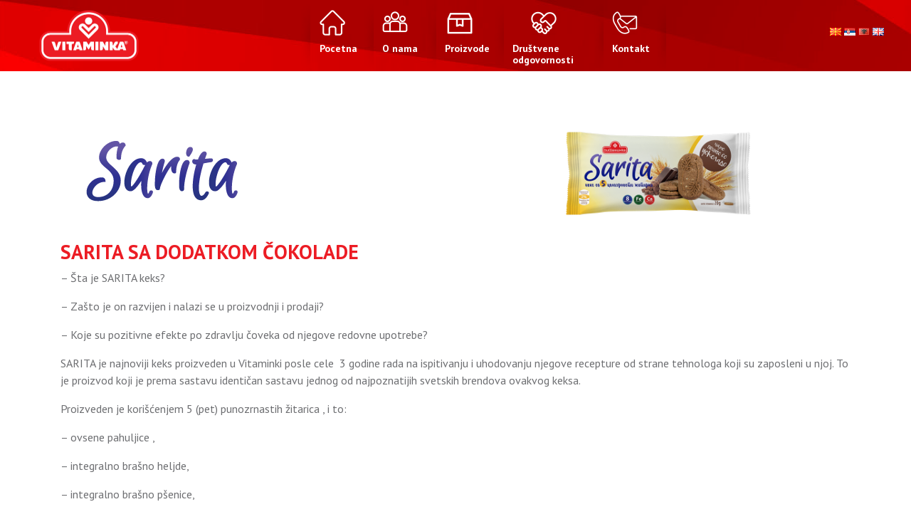

--- FILE ---
content_type: text/html; charset=UTF-8
request_url: https://vitaminka.company/sr/products/sarita-sa-dodatkom-cokolade/
body_size: 15877
content:

<!doctype html>
<html lang="sr-RS">
  <head>
    <meta charset="utf-8">
    <meta http-equiv="x-ua-compatible" content="ie=edge">
    <meta name="viewport" content="width=device-width, initial-scale=1">

    <link rel="stylesheet" href="https://stackpath.bootstrapcdn.com/font-awesome/4.7.0/css/font-awesome.min.css">
    <link href="https://fonts.googleapis.com/css?family=Russo+One" rel="stylesheet"> 
    <meta name='robots' content='index, follow, max-image-preview:large, max-snippet:-1, max-video-preview:-1' />
<link rel="alternate" href="https://vitaminka.company/products/sarita-chokolado/" hreflang="mk" />
<link rel="alternate" href="https://vitaminka.company/sr/products/sarita-sa-dodatkom-cokolade/" hreflang="sr" />
<link rel="alternate" href="https://vitaminka.company/sq/products/sarita-cokollate/" hreflang="sq" />
<link rel="alternate" href="https://vitaminka.company/en/products/sarita-with-chocolate/" hreflang="en" />

	<!-- This site is optimized with the Yoast SEO plugin v20.3 - https://yoast.com/wordpress/plugins/seo/ -->
	<title>Sarita sa dodatkom čokolade - Vitaminka</title>
	<meta name="description" content="SARITA je najnoviji keks proizveden u Vitaminki posle cele  3 godine rada na ispitivanju i uhodovanju njegove recepture od strane tehnologa koji su zaposleni u njoj." />
	<link rel="canonical" href="https://vitaminka.company/sr/products/sarita-sa-dodatkom-cokolade/" />
	<meta property="og:locale" content="sr_RS" />
	<meta property="og:locale:alternate" content="mk_MK" />
	<meta property="og:locale:alternate" content="sq_AL" />
	<meta property="og:locale:alternate" content="en_GB" />
	<meta property="og:type" content="article" />
	<meta property="og:title" content="Sarita sa dodatkom čokolade - Vitaminka" />
	<meta property="og:description" content="SARITA je najnoviji keks proizveden u Vitaminki posle cele  3 godine rada na ispitivanju i uhodovanju njegove recepture od strane tehnologa koji su zaposleni u njoj." />
	<meta property="og:url" content="https://vitaminka.company/sr/products/sarita-sa-dodatkom-cokolade/" />
	<meta property="og:site_name" content="Vitaminka" />
	<meta property="article:publisher" content="https://mk-mk.facebook.com/VitaminkaMakedonija/" />
	<meta property="article:modified_time" content="2019-03-01T10:34:54+00:00" />
	<meta property="og:image" content="https://vitaminka.company/wp-content/uploads/2018/12/Sarita-Kafeavo-mockup-Top.png" />
	<meta property="og:image:width" content="600" />
	<meta property="og:image:height" content="400" />
	<meta property="og:image:type" content="image/png" />
	<meta name="twitter:card" content="summary_large_image" />
	<meta name="twitter:site" content="@StobiFlips" />
	<meta name="twitter:label1" content="Est. reading time" />
	<meta name="twitter:data1" content="2 минута" />
	<script type="application/ld+json" class="yoast-schema-graph">{"@context":"https://schema.org","@graph":[{"@type":"WebPage","@id":"https://vitaminka.company/sr/products/sarita-sa-dodatkom-cokolade/","url":"https://vitaminka.company/sr/products/sarita-sa-dodatkom-cokolade/","name":"Sarita sa dodatkom čokolade - Vitaminka","isPartOf":{"@id":"https://vitaminka.company/sr/#website"},"primaryImageOfPage":{"@id":"https://vitaminka.company/sr/products/sarita-sa-dodatkom-cokolade/#primaryimage"},"image":{"@id":"https://vitaminka.company/sr/products/sarita-sa-dodatkom-cokolade/#primaryimage"},"thumbnailUrl":"https://vitaminka.company/wp-content/uploads/2018/12/Sarita-Kafeavo-mockup-Top.png","datePublished":"2019-02-13T07:53:29+00:00","dateModified":"2019-03-01T10:34:54+00:00","description":"SARITA je najnoviji keks proizveden u Vitaminki posle cele  3 godine rada na ispitivanju i uhodovanju njegove recepture od strane tehnologa koji su zaposleni u njoj.","breadcrumb":{"@id":"https://vitaminka.company/sr/products/sarita-sa-dodatkom-cokolade/#breadcrumb"},"inLanguage":"sr-RS","potentialAction":[{"@type":"ReadAction","target":["https://vitaminka.company/sr/products/sarita-sa-dodatkom-cokolade/"]}]},{"@type":"ImageObject","inLanguage":"sr-RS","@id":"https://vitaminka.company/sr/products/sarita-sa-dodatkom-cokolade/#primaryimage","url":"https://vitaminka.company/wp-content/uploads/2018/12/Sarita-Kafeavo-mockup-Top.png","contentUrl":"https://vitaminka.company/wp-content/uploads/2018/12/Sarita-Kafeavo-mockup-Top.png","width":600,"height":400},{"@type":"BreadcrumbList","@id":"https://vitaminka.company/sr/products/sarita-sa-dodatkom-cokolade/#breadcrumb","itemListElement":[{"@type":"ListItem","position":1,"name":"Home","item":"https://vitaminka.company/sr/"},{"@type":"ListItem","position":2,"name":"Products","item":"https://vitaminka.company/sr/products/"},{"@type":"ListItem","position":3,"name":"Sarita sa dodatkom čokolade"}]},{"@type":"WebSite","@id":"https://vitaminka.company/sr/#website","url":"https://vitaminka.company/sr/","name":"Vitaminka Company","description":"Vitaminka Makedonija","publisher":{"@id":"https://vitaminka.company/sr/#organization"},"alternateName":"Витаминка Македонија","potentialAction":[{"@type":"SearchAction","target":{"@type":"EntryPoint","urlTemplate":"https://vitaminka.company/sr/?s={search_term_string}"},"query-input":"required name=search_term_string"}],"inLanguage":"sr-RS"},{"@type":"Organization","@id":"https://vitaminka.company/sr/#organization","name":"Vitaminka Company","alternateName":"Витаминка Македонија","url":"https://vitaminka.company/sr/","logo":{"@type":"ImageObject","inLanguage":"sr-RS","@id":"https://vitaminka.company/sr/#/schema/logo/image/","url":"https://vitaminka.company/wp-content/uploads/2022/11/Vitaminka_logo_redesign_2022_LAT_RED-02.png","contentUrl":"https://vitaminka.company/wp-content/uploads/2022/11/Vitaminka_logo_redesign_2022_LAT_RED-02.png","width":8000,"height":4500,"caption":"Vitaminka Company"},"image":{"@id":"https://vitaminka.company/sr/#/schema/logo/image/"},"sameAs":["https://mk-mk.facebook.com/VitaminkaMakedonija/","https://twitter.com/StobiFlips","https://www.instagram.com/vitaminka.mk/","https://www.youtube.com/user/advitaminkaprilep"]}]}</script>
	<!-- / Yoast SEO plugin. -->


<link rel='dns-prefetch' href='//s.w.org' />
<script type="text/javascript">
window._wpemojiSettings = {"baseUrl":"https:\/\/s.w.org\/images\/core\/emoji\/14.0.0\/72x72\/","ext":".png","svgUrl":"https:\/\/s.w.org\/images\/core\/emoji\/14.0.0\/svg\/","svgExt":".svg","source":{"concatemoji":"https:\/\/vitaminka.company\/wp-includes\/js\/wp-emoji-release.min.js?ver=6.0.11"}};
/*! This file is auto-generated */
!function(e,a,t){var n,r,o,i=a.createElement("canvas"),p=i.getContext&&i.getContext("2d");function s(e,t){var a=String.fromCharCode,e=(p.clearRect(0,0,i.width,i.height),p.fillText(a.apply(this,e),0,0),i.toDataURL());return p.clearRect(0,0,i.width,i.height),p.fillText(a.apply(this,t),0,0),e===i.toDataURL()}function c(e){var t=a.createElement("script");t.src=e,t.defer=t.type="text/javascript",a.getElementsByTagName("head")[0].appendChild(t)}for(o=Array("flag","emoji"),t.supports={everything:!0,everythingExceptFlag:!0},r=0;r<o.length;r++)t.supports[o[r]]=function(e){if(!p||!p.fillText)return!1;switch(p.textBaseline="top",p.font="600 32px Arial",e){case"flag":return s([127987,65039,8205,9895,65039],[127987,65039,8203,9895,65039])?!1:!s([55356,56826,55356,56819],[55356,56826,8203,55356,56819])&&!s([55356,57332,56128,56423,56128,56418,56128,56421,56128,56430,56128,56423,56128,56447],[55356,57332,8203,56128,56423,8203,56128,56418,8203,56128,56421,8203,56128,56430,8203,56128,56423,8203,56128,56447]);case"emoji":return!s([129777,127995,8205,129778,127999],[129777,127995,8203,129778,127999])}return!1}(o[r]),t.supports.everything=t.supports.everything&&t.supports[o[r]],"flag"!==o[r]&&(t.supports.everythingExceptFlag=t.supports.everythingExceptFlag&&t.supports[o[r]]);t.supports.everythingExceptFlag=t.supports.everythingExceptFlag&&!t.supports.flag,t.DOMReady=!1,t.readyCallback=function(){t.DOMReady=!0},t.supports.everything||(n=function(){t.readyCallback()},a.addEventListener?(a.addEventListener("DOMContentLoaded",n,!1),e.addEventListener("load",n,!1)):(e.attachEvent("onload",n),a.attachEvent("onreadystatechange",function(){"complete"===a.readyState&&t.readyCallback()})),(e=t.source||{}).concatemoji?c(e.concatemoji):e.wpemoji&&e.twemoji&&(c(e.twemoji),c(e.wpemoji)))}(window,document,window._wpemojiSettings);
</script>
<style type="text/css">
img.wp-smiley,
img.emoji {
	display: inline !important;
	border: none !important;
	box-shadow: none !important;
	height: 1em !important;
	width: 1em !important;
	margin: 0 0.07em !important;
	vertical-align: -0.1em !important;
	background: none !important;
	padding: 0 !important;
}
</style>
	<link rel='stylesheet' id='sbi_styles-css'  href='https://vitaminka.company/wp-content/plugins/instagram-feed-pro/css/sbi-styles.min.css?ver=5.7.1' type='text/css' media='all' />
<link rel='stylesheet' id='wp-block-library-css'  href='https://vitaminka.company/wp-includes/css/dist/block-library/style.min.css?ver=6.0.11' type='text/css' media='all' />
<style id='pdfemb-pdf-embedder-viewer-style-inline-css' type='text/css'>
.wp-block-pdfemb-pdf-embedder-viewer{max-width:none}

</style>
<link rel='stylesheet' id='wp-components-css'  href='https://vitaminka.company/wp-includes/css/dist/components/style.min.css?ver=6.0.11' type='text/css' media='all' />
<link rel='stylesheet' id='wp-block-editor-css'  href='https://vitaminka.company/wp-includes/css/dist/block-editor/style.min.css?ver=6.0.11' type='text/css' media='all' />
<link rel='stylesheet' id='wp-nux-css'  href='https://vitaminka.company/wp-includes/css/dist/nux/style.min.css?ver=6.0.11' type='text/css' media='all' />
<link rel='stylesheet' id='wp-reusable-blocks-css'  href='https://vitaminka.company/wp-includes/css/dist/reusable-blocks/style.min.css?ver=6.0.11' type='text/css' media='all' />
<link rel='stylesheet' id='wp-editor-css'  href='https://vitaminka.company/wp-includes/css/dist/editor/style.min.css?ver=6.0.11' type='text/css' media='all' />
<link rel='stylesheet' id='captain-form-block-style-css-css'  href='https://vitaminka.company/wp-content/plugins/captainform/admin/gutenberg/blocks.style.build.css?ver=6.0.11' type='text/css' media='all' />
<style id='global-styles-inline-css' type='text/css'>
body{--wp--preset--color--black: #000000;--wp--preset--color--cyan-bluish-gray: #abb8c3;--wp--preset--color--white: #ffffff;--wp--preset--color--pale-pink: #f78da7;--wp--preset--color--vivid-red: #cf2e2e;--wp--preset--color--luminous-vivid-orange: #ff6900;--wp--preset--color--luminous-vivid-amber: #fcb900;--wp--preset--color--light-green-cyan: #7bdcb5;--wp--preset--color--vivid-green-cyan: #00d084;--wp--preset--color--pale-cyan-blue: #8ed1fc;--wp--preset--color--vivid-cyan-blue: #0693e3;--wp--preset--color--vivid-purple: #9b51e0;--wp--preset--gradient--vivid-cyan-blue-to-vivid-purple: linear-gradient(135deg,rgba(6,147,227,1) 0%,rgb(155,81,224) 100%);--wp--preset--gradient--light-green-cyan-to-vivid-green-cyan: linear-gradient(135deg,rgb(122,220,180) 0%,rgb(0,208,130) 100%);--wp--preset--gradient--luminous-vivid-amber-to-luminous-vivid-orange: linear-gradient(135deg,rgba(252,185,0,1) 0%,rgba(255,105,0,1) 100%);--wp--preset--gradient--luminous-vivid-orange-to-vivid-red: linear-gradient(135deg,rgba(255,105,0,1) 0%,rgb(207,46,46) 100%);--wp--preset--gradient--very-light-gray-to-cyan-bluish-gray: linear-gradient(135deg,rgb(238,238,238) 0%,rgb(169,184,195) 100%);--wp--preset--gradient--cool-to-warm-spectrum: linear-gradient(135deg,rgb(74,234,220) 0%,rgb(151,120,209) 20%,rgb(207,42,186) 40%,rgb(238,44,130) 60%,rgb(251,105,98) 80%,rgb(254,248,76) 100%);--wp--preset--gradient--blush-light-purple: linear-gradient(135deg,rgb(255,206,236) 0%,rgb(152,150,240) 100%);--wp--preset--gradient--blush-bordeaux: linear-gradient(135deg,rgb(254,205,165) 0%,rgb(254,45,45) 50%,rgb(107,0,62) 100%);--wp--preset--gradient--luminous-dusk: linear-gradient(135deg,rgb(255,203,112) 0%,rgb(199,81,192) 50%,rgb(65,88,208) 100%);--wp--preset--gradient--pale-ocean: linear-gradient(135deg,rgb(255,245,203) 0%,rgb(182,227,212) 50%,rgb(51,167,181) 100%);--wp--preset--gradient--electric-grass: linear-gradient(135deg,rgb(202,248,128) 0%,rgb(113,206,126) 100%);--wp--preset--gradient--midnight: linear-gradient(135deg,rgb(2,3,129) 0%,rgb(40,116,252) 100%);--wp--preset--duotone--dark-grayscale: url('#wp-duotone-dark-grayscale');--wp--preset--duotone--grayscale: url('#wp-duotone-grayscale');--wp--preset--duotone--purple-yellow: url('#wp-duotone-purple-yellow');--wp--preset--duotone--blue-red: url('#wp-duotone-blue-red');--wp--preset--duotone--midnight: url('#wp-duotone-midnight');--wp--preset--duotone--magenta-yellow: url('#wp-duotone-magenta-yellow');--wp--preset--duotone--purple-green: url('#wp-duotone-purple-green');--wp--preset--duotone--blue-orange: url('#wp-duotone-blue-orange');--wp--preset--font-size--small: 13px;--wp--preset--font-size--medium: 20px;--wp--preset--font-size--large: 36px;--wp--preset--font-size--x-large: 42px;}.has-black-color{color: var(--wp--preset--color--black) !important;}.has-cyan-bluish-gray-color{color: var(--wp--preset--color--cyan-bluish-gray) !important;}.has-white-color{color: var(--wp--preset--color--white) !important;}.has-pale-pink-color{color: var(--wp--preset--color--pale-pink) !important;}.has-vivid-red-color{color: var(--wp--preset--color--vivid-red) !important;}.has-luminous-vivid-orange-color{color: var(--wp--preset--color--luminous-vivid-orange) !important;}.has-luminous-vivid-amber-color{color: var(--wp--preset--color--luminous-vivid-amber) !important;}.has-light-green-cyan-color{color: var(--wp--preset--color--light-green-cyan) !important;}.has-vivid-green-cyan-color{color: var(--wp--preset--color--vivid-green-cyan) !important;}.has-pale-cyan-blue-color{color: var(--wp--preset--color--pale-cyan-blue) !important;}.has-vivid-cyan-blue-color{color: var(--wp--preset--color--vivid-cyan-blue) !important;}.has-vivid-purple-color{color: var(--wp--preset--color--vivid-purple) !important;}.has-black-background-color{background-color: var(--wp--preset--color--black) !important;}.has-cyan-bluish-gray-background-color{background-color: var(--wp--preset--color--cyan-bluish-gray) !important;}.has-white-background-color{background-color: var(--wp--preset--color--white) !important;}.has-pale-pink-background-color{background-color: var(--wp--preset--color--pale-pink) !important;}.has-vivid-red-background-color{background-color: var(--wp--preset--color--vivid-red) !important;}.has-luminous-vivid-orange-background-color{background-color: var(--wp--preset--color--luminous-vivid-orange) !important;}.has-luminous-vivid-amber-background-color{background-color: var(--wp--preset--color--luminous-vivid-amber) !important;}.has-light-green-cyan-background-color{background-color: var(--wp--preset--color--light-green-cyan) !important;}.has-vivid-green-cyan-background-color{background-color: var(--wp--preset--color--vivid-green-cyan) !important;}.has-pale-cyan-blue-background-color{background-color: var(--wp--preset--color--pale-cyan-blue) !important;}.has-vivid-cyan-blue-background-color{background-color: var(--wp--preset--color--vivid-cyan-blue) !important;}.has-vivid-purple-background-color{background-color: var(--wp--preset--color--vivid-purple) !important;}.has-black-border-color{border-color: var(--wp--preset--color--black) !important;}.has-cyan-bluish-gray-border-color{border-color: var(--wp--preset--color--cyan-bluish-gray) !important;}.has-white-border-color{border-color: var(--wp--preset--color--white) !important;}.has-pale-pink-border-color{border-color: var(--wp--preset--color--pale-pink) !important;}.has-vivid-red-border-color{border-color: var(--wp--preset--color--vivid-red) !important;}.has-luminous-vivid-orange-border-color{border-color: var(--wp--preset--color--luminous-vivid-orange) !important;}.has-luminous-vivid-amber-border-color{border-color: var(--wp--preset--color--luminous-vivid-amber) !important;}.has-light-green-cyan-border-color{border-color: var(--wp--preset--color--light-green-cyan) !important;}.has-vivid-green-cyan-border-color{border-color: var(--wp--preset--color--vivid-green-cyan) !important;}.has-pale-cyan-blue-border-color{border-color: var(--wp--preset--color--pale-cyan-blue) !important;}.has-vivid-cyan-blue-border-color{border-color: var(--wp--preset--color--vivid-cyan-blue) !important;}.has-vivid-purple-border-color{border-color: var(--wp--preset--color--vivid-purple) !important;}.has-vivid-cyan-blue-to-vivid-purple-gradient-background{background: var(--wp--preset--gradient--vivid-cyan-blue-to-vivid-purple) !important;}.has-light-green-cyan-to-vivid-green-cyan-gradient-background{background: var(--wp--preset--gradient--light-green-cyan-to-vivid-green-cyan) !important;}.has-luminous-vivid-amber-to-luminous-vivid-orange-gradient-background{background: var(--wp--preset--gradient--luminous-vivid-amber-to-luminous-vivid-orange) !important;}.has-luminous-vivid-orange-to-vivid-red-gradient-background{background: var(--wp--preset--gradient--luminous-vivid-orange-to-vivid-red) !important;}.has-very-light-gray-to-cyan-bluish-gray-gradient-background{background: var(--wp--preset--gradient--very-light-gray-to-cyan-bluish-gray) !important;}.has-cool-to-warm-spectrum-gradient-background{background: var(--wp--preset--gradient--cool-to-warm-spectrum) !important;}.has-blush-light-purple-gradient-background{background: var(--wp--preset--gradient--blush-light-purple) !important;}.has-blush-bordeaux-gradient-background{background: var(--wp--preset--gradient--blush-bordeaux) !important;}.has-luminous-dusk-gradient-background{background: var(--wp--preset--gradient--luminous-dusk) !important;}.has-pale-ocean-gradient-background{background: var(--wp--preset--gradient--pale-ocean) !important;}.has-electric-grass-gradient-background{background: var(--wp--preset--gradient--electric-grass) !important;}.has-midnight-gradient-background{background: var(--wp--preset--gradient--midnight) !important;}.has-small-font-size{font-size: var(--wp--preset--font-size--small) !important;}.has-medium-font-size{font-size: var(--wp--preset--font-size--medium) !important;}.has-large-font-size{font-size: var(--wp--preset--font-size--large) !important;}.has-x-large-font-size{font-size: var(--wp--preset--font-size--x-large) !important;}
</style>
<link rel='stylesheet' id='menu-image-css'  href='https://vitaminka.company/wp-content/plugins/menu-image/includes/css/menu-image.css?ver=3.0.8' type='text/css' media='all' />
<link rel='stylesheet' id='dashicons-css'  href='https://vitaminka.company/wp-includes/css/dashicons.min.css?ver=6.0.11' type='text/css' media='all' />
<link rel='stylesheet' id='bwg_fonts-css'  href='https://vitaminka.company/wp-content/plugins/photo-gallery/css/bwg-fonts/fonts.css?ver=0.0.1' type='text/css' media='all' />
<link rel='stylesheet' id='sumoselect-css'  href='https://vitaminka.company/wp-content/plugins/photo-gallery/css/sumoselect.min.css?ver=3.4.6' type='text/css' media='all' />
<link rel='stylesheet' id='mCustomScrollbar-css'  href='https://vitaminka.company/wp-content/plugins/photo-gallery/css/jquery.mCustomScrollbar.min.css?ver=3.1.5' type='text/css' media='all' />
<link rel='stylesheet' id='bwg_googlefonts-css'  href='https://fonts.googleapis.com/css?family=Ubuntu&#038;subset=greek,latin,greek-ext,vietnamese,cyrillic-ext,latin-ext,cyrillic' type='text/css' media='all' />
<link rel='stylesheet' id='bwg_frontend-css'  href='https://vitaminka.company/wp-content/plugins/photo-gallery/css/styles.min.css?ver=1.7.4' type='text/css' media='all' />
<link rel='stylesheet' id='wmi-front-style-css'  href='https://vitaminka.company/wp-content/plugins/wp-menu-image//assets/css/wmi-front-style.css?ver=6.0.11' type='text/css' media='all' />
<link rel='stylesheet' id='dflip-style-css'  href='https://vitaminka.company/wp-content/plugins/3d-flipbook-dflip-lite/assets/css/dflip.min.css?ver=2.3.75' type='text/css' media='all' />
<link rel='stylesheet' id='sage/css-css'  href='https://vitaminka.company/wp-content/themes/vitaminka-theme/dist/styles/main-3d3f8a1a1c.css' type='text/css' media='all' />
<script type='text/javascript' src='https://vitaminka.company/wp-includes/js/jquery/jquery.min.js?ver=3.6.0' id='jquery-core-js'></script>
<script type='text/javascript' src='https://vitaminka.company/wp-includes/js/jquery/jquery-migrate.min.js?ver=3.3.2' id='jquery-migrate-js'></script>
<script type='text/javascript' src='https://vitaminka.company/wp-content/plugins/photo-gallery/js/jquery.sumoselect.min.js?ver=3.4.6' id='sumoselect-js'></script>
<script type='text/javascript' src='https://vitaminka.company/wp-content/plugins/photo-gallery/js/jquery.mobile.min.js?ver=1.4.5' id='jquery-mobile-js'></script>
<script type='text/javascript' src='https://vitaminka.company/wp-content/plugins/photo-gallery/js/jquery.mCustomScrollbar.concat.min.js?ver=3.1.5' id='mCustomScrollbar-js'></script>
<script type='text/javascript' src='https://vitaminka.company/wp-content/plugins/photo-gallery/js/jquery.fullscreen.min.js?ver=0.6.0' id='jquery-fullscreen-js'></script>
<script type='text/javascript' id='bwg_frontend-js-extra'>
/* <![CDATA[ */
var bwg_objectsL10n = {"bwg_field_required":"field is required.","bwg_mail_validation":"This is not a valid email address.","bwg_search_result":"There are no images matching your search.","bwg_select_tag":"Select Tag","bwg_order_by":"Order By","bwg_search":"Search","bwg_show_ecommerce":"Show Ecommerce","bwg_hide_ecommerce":"Hide Ecommerce","bwg_show_comments":"Show Comments","bwg_hide_comments":"Hide Comments","bwg_restore":"Restore","bwg_maximize":"Maximize","bwg_fullscreen":"Fullscreen","bwg_exit_fullscreen":"Exit Fullscreen","bwg_search_tag":"SEARCH...","bwg_tag_no_match":"No tags found","bwg_all_tags_selected":"All tags selected","bwg_tags_selected":"tags selected","play":"Play","pause":"Pause","is_pro":"","bwg_play":"Play","bwg_pause":"Pause","bwg_hide_info":"Hide info","bwg_show_info":"Show info","bwg_hide_rating":"Hide rating","bwg_show_rating":"Show rating","ok":"\u041f\u0440\u0438\u0445\u0432\u0430\u0442\u0438","cancel":"Cancel","select_all":"Select all","lazy_load":"0","lazy_loader":"https:\/\/vitaminka.company\/wp-content\/plugins\/photo-gallery\/images\/ajax_loader.png","front_ajax":"0","bwg_tag_see_all":"see all tags","bwg_tag_see_less":"see less tags","page_speed":""};
/* ]]> */
</script>
<script type='text/javascript' src='https://vitaminka.company/wp-content/plugins/photo-gallery/js/scripts.min.js?ver=1.7.4' id='bwg_frontend-js'></script>
<script type='text/javascript' src='https://vitaminka.company/wp-content/plugins/photo-gallery/js/circle-progress.js?ver=1.7.4' id='bwg_speed_circle-js'></script>
<link rel="https://api.w.org/" href="https://vitaminka.company/wp-json/" /><link rel="EditURI" type="application/rsd+xml" title="RSD" href="https://vitaminka.company/xmlrpc.php?rsd" />
<link rel="wlwmanifest" type="application/wlwmanifest+xml" href="https://vitaminka.company/wp-includes/wlwmanifest.xml" /> 
<meta name="generator" content="WordPress 6.0.11" />
<link rel='shortlink' href='https://vitaminka.company/?p=3473' />
<link rel="alternate" type="application/json+oembed" href="https://vitaminka.company/wp-json/oembed/1.0/embed?url=https%3A%2F%2Fvitaminka.company%2Fsr%2Fproducts%2Fsarita-sa-dodatkom-cokolade%2F" />
<link rel="alternate" type="text/xml+oembed" href="https://vitaminka.company/wp-json/oembed/1.0/embed?url=https%3A%2F%2Fvitaminka.company%2Fsr%2Fproducts%2Fsarita-sa-dodatkom-cokolade%2F&#038;format=xml" />
<!-- start Simple Custom CSS and JS -->
<style type="text/css">
.sub-sub-menu {
  display: none;  
  position: absolute;
  top: 0px;
  left: 209px;
}

.display-block {
  display: block;
}
</style>
<!-- end Simple Custom CSS and JS -->
<style type="text/css">.recentcomments a{display:inline !important;padding:0 !important;margin:0 !important;}</style><link rel="icon" href="https://vitaminka.company/wp-content/uploads/2021/04/cropped-Logo_LAT_300x300-01-32x32.jpg" sizes="32x32" />
<link rel="icon" href="https://vitaminka.company/wp-content/uploads/2021/04/cropped-Logo_LAT_300x300-01-192x192.jpg" sizes="192x192" />
<link rel="apple-touch-icon" href="https://vitaminka.company/wp-content/uploads/2021/04/cropped-Logo_LAT_300x300-01-180x180.jpg" />
<meta name="msapplication-TileImage" content="https://vitaminka.company/wp-content/uploads/2021/04/cropped-Logo_LAT_300x300-01-270x270.jpg" />
		<style type="text/css" id="wp-custom-css">
			/* .home-devider.background {
    background-position: bottom;
	height: 280px;
	width: 100%;
	background-repeat: no-repeat;
    object-fit: contain;
    padding: 0;
    position: relative;
} */

.red-section .vitaminka-logo img {
    height: 100%;
    width: 150px;
    object-fit: contain;
    top: 60px;
    position: relative;
    display: block;
    margin: auto;
}

/* .header-section {
    display: none;
} */
#bwg_container1_0 #bwg_container2_0 .bwg_gal_title_0 {
	text-align: center !important;
}
.lang-switcher {
    position: relative;
    top: 0;
    order: 2;
    right: 0;
    z-index: 999999999;
}
.red-section {
   
    position: relative;
    display: flex;
    justify-content: space-between;
	gap: 60px;
    align-items: center;
}

.red-section .vitaminka-logo {
    height: auto !important;
    position: relative;
    z-index: 999;

}
.red-section .vitaminka-logo img {
    top: 0 !important;

}

.vitaminka-logo {
    padding-left: 50px;
    height: auto !important;
}

.post-date::before {
	content: url('https://vitaminka.company/wp-content/uploads/2025/11/time_8370789.png');
padding-top: 5px
}

.post-date {
	display: flex;
	align-items: center;
	gap: 5px;
	font-size: 14px;
}

.article-excerpt a, .post-card-excerpt a {
    display: none;
}

a.read-more, a.post-card-readmore {
	display: block;
}
.archive-posts-grid {
    display: grid;
    grid-template-columns: repeat(3, 1fr) !important;
    gap: 1.5rem;
    margin: 2rem 0;
}
.post-card-thumb img {
    width: 100%;
    height: 250px !important;
    object-fit: cover;
    display: block;
}
.news.product-news .news-container img {
    display: block;
    width: 90%;
    height: 250px !important;
    object-fit: cover;
    border-radius: 20px;
    margin: auto;
    box-shadow: -1px 0 30px 0 rgba(0, 0, 0, .26);
}

.owl-stage {
    display: flex;
    align-items: center;
    justify-content: space-between;
}

.home-devider.background .header-section {
    
    color: darkred !important;
}

a.footer-links {
	color: white !important;
}
.category-grid-box a {
  
  display: flex !important;
	justify-content: center;
	align-items: center;
}
.red-section .navbar ul li {
    position: relative;
    max-width: 140px;
    min-height: 48px;
    text-transform: uppercase;
    display: flex;
    align-items: stretch;
}

.red-section .navbar ul li .sub-menu a

 {
    color: #d30000;
    background-color: #fff;
    font-weight: 600;
    width: 100% !important;
}

a.menu-image-title-below, .menu-image-title.menu-image-title-above, .menu-image-title.menu-image-title-below {
    text-align: left;
    display: block;
}

img.attachment-large.size-large.wp-post-image {
    object-fit: cover;
	height: 440px;
}

.page-header h1 {
    margin: 2rem;
    text-align: center;
}

/* cookie button by Sashka */
.cookie-btn {
	background-color: #dd4646;
	color: #fff;
	padding: 0.7rem 1rem !important;
	font-weight: 600;
	border-radius: 0.25rem;
	transition: all 0.3s ease-in;
}

.cookie-btn:hover {
	color: #fff;
	opacity: 0.9;
}

/*COOKIE CONSENT*/
.cookie-consent-banner {
    z-index: 1111111;
    position: fixed;
    right: 0;
    bottom: 0;
    left: 0;
    background:#fb0000c4;
  	width: 100%;
    margin: auto;
  	align-items: center;
	text-align: center;
}
.cookie-consent-content {
	padding:0px;
	margin:0px;
}


.nn-button {

}
.cookie-consent-overlay {

}
.buttons-container {
	position: absolute;

}
.cn-button.wp-default {
    color: #000;
    background: #fff;
}
.cn-button {
    font-family: -apple-system,BlinkMacSystemFont,Arial,Roboto,"Helvetica Neue",sans-serif;
    font-weight: 400;
    font-size: 13px;
    letter-spacing: .25px;
    line-height: 20px;
    margin: 0;
    padding: 0;
    text-align: center;
    text-transform: none;
    display: inline-block;
    cursor: pointer;
    touch-action: manipulation;
    white-space: nowrap;
    outline: 0;
    box-shadow: none;
    text-shadow: none;
    border: none;
    -webkit-border-radius: 3px;
    -moz-border-radius: 3px;
    border-radius: 3px;
}

.cn-button.bootstrap, .cn-button.wp-default {
    text-decoration: none;
    padding: 8.5px 10px;
    line-height: 1;
}

@media (max-width: 991px) {
	.buttons-container {
		margin: auto 0;
    display: flex;
    align-items: center;
		position:inherit;
		padding-bottom: 20px;
}
}
@media (max-width: 640px) {
	.buttons-container {
		flex-direction: column;
    align-items: flex-start;
    padding: var(--padding-tiny);
		padding-bottom: 20px;
	}
}
@media only screen and (max-width: 1423px) and (min-width: 992px)  {
	.cn-more-info {
		margin-top:5px;
	}
}
@media only screen and (max-width: 594px) and (min-width: 200px)  {
	.cn-more-info {
		margin-top:5px;
	}
}
/*COOKIE CONSENT*/
/*New changes (Kalin and Maja)*/
.content-news-img img{
	display:none;
}
.single-post-container .title {
    color: #000000;
    font-size: 29px;
    text-align: justify;
    text-transform: uppercase;
    margin: 0px 0 20px;
    font-weight: 600;
}
.red-section .navbar ul li a {
    color: #fff;
    font-family: PT Sans,sans-serif;
    font-size: 14px;
	font-weight:600;
    line-height: 16px;
	    text-transform: none;
}
.red-section .navbar .menu-menu-1-container {
	position: inherit !important;
}
.menu-menu-1-container {
	margin-top:20px
}
.red-section .navbar ul li .sub-menu {
	    top: 91px !important;
}
.products-grid-category a {
	    font-size: 35px;
    color: #fff;
    font-family: Russo One,sans-serif;
}
.products-grid-category {
	  margin:auto;
	text-align:center;
	font-size: 35px;
    color: #fff;
    font-family: Russo One,sans-serif;
	display: table-cell;
    vertical-align: middle;
}
.category-grid-box {
	background-color:#d4232b;
	height:200px;
	border-radius:7px;
	margin-top:100px;
	display: flex;
	justify-content: center;
	flex-direction: column;
	text-align: -webkit-center;
}
.category-grid-box a img {
	max-width: 80%;
}
.header-section {
	color:#d4232b !important;
	z-index:5 !important;
}
#carouselHomePost .carousel-inner {
	max-height:500px !important
}
.carousel-control-next, .carousel-control-prev {
	position: inherit;
	display:inline;
}
.post-slider-img img {
	box-shadow: 0px 0px 31px 8px rgba(0,0,0,0.64);
-webkit-box-shadow: 0px 0px 31px 8px rgba(0,0,0,0.64);
-moz-box-shadow: 0px 0px 31px 8px rgba(0,0,0,0.64);
	max-height:400px;
	margin-bottom: 10px;
}
.post-info-home {
	padding:50px !important;
}
.post-info-home a h4 {
	font-size:22px !important;
}
.post-info-home .article-excerpt p {
	font-size:16px !important;
}
.home-devider.background .header-section {
	top:37%;
}
.red-section .navbar ul li .sub-menu a {
	color:#d30000;
	background-color:#fff;
	font-weight:600;
}
.red-section .navbar ul li:hover {
	background-color:#fff;
	border-radius:7px;
}
.red-section .navbar ul li a:hover {
	color:#d30000;
}
.nav .menu-item .sub-menu li:after {
	background-image:inherit;
}
.header-white {
	display:none;
}
.red-section .vitaminka-logo img {
	margin:inherit;
	top:20px;
}
.vitaminka-logo {
	padding-left:50px;
	height:15px !important;
}
.lang-switcher {
	right:3% !important;
}
.category-grid-box a {
	display: table;
}
.red-section .navbar ul li.current-menu-ancestor {
	background-color:inherit;
}
.red-section .navbar ul li.current-menu-ancestor:hover {
	background-color:#fff;
}
.red-section {
	min-height:100px;
}
.product-article-container .content {
	border-radius:7px;
}
.bwg_gal_title_0 {
	text-align:left !important;
}
/*New changes (Kalin and Maja) END*/

/*Viki */
.home-devider.gray-gradient .header-section {
    z-index: 999999 !important;
}
.red-section .vitaminka-logo img {
    
    top: 20px;
  
}

/* Креира кружница и бел „ring“ околу мапата */
.map-holders {
  position: relative;
  width: 300px;              /* дијаметар на кругот */
  height: 300px;
  margin: 50px auto 30px;    /* ОВДЕ ја даваме големината на горниот пад (80px), за да се спушти кружницата */
  border-radius: 50%;
  overflow: hidden;
  box-shadow: 0 0 0 8px #fff; /* „ring“ околу */
  z-index: 10;          
}

/* Нека iframe‑от целосно пополни кругот */
.map-holders iframe {
 width: 100%;
  height: 100%;
  border: none;
  display: block;
}

@media screen and (max-width: 700px){
.first-section.large-screen {
    display: block;
}
.carousel-inner {
    overflow: visible;
}

.post-info.post-info-home.col-sm-6 {
    padding: 16px !important;
}
	
	.first-section.shadow-header.large-screen {
    display: none;
}
	img.d-block.w-100 {
    object-fit: cover !important;
    width: 100% !important;
}
}

@media only screen and (max-width: 500px) {
    .content-devider
Specificity: (0,1,0)
 {
        width: 100%;
        margin: 0 auto;
    }

			</style>
		    <link rel="stylesheet" href="https://vitaminka.company/wp-content/themes/vitaminka-theme/style.css">
</head>
  <body class="products-template-default single single-products postid-3473 sarita-sa-dodatkom-cokolade sidebar-primary">
    <!--[if IE]>
      <div class="alert alert-warning">
        You are using an <strong>outdated</strong> browser. Please <a href="http://browsehappy.com/">upgrade your browser</a> to improve your experience.      </div>
    <![endif]-->
    <header class="banner">
  <div class="header-white">
    <div class="triangle"></div>
    <div class="top-logo"></div>
  </div>
  <div class="red-section">
    <div class="background-triangle"></div>
    <div class="vitaminka-logo">
      <a class="brand" href="https://vitaminka.company/sr/">
                   <img src="https://vitaminka.company/wp-content/themes/vitaminka-theme/dist/images/Vitaminka_logo_redesign_2022_LAT_RED.png" >
        
      </a>
    </div>
      <div class="lang-switcher">
          <ul>	<li class="lang-item lang-item-102 lang-item-mk lang-item-first"><a  lang="mk-MK" hreflang="mk-MK" href="https://vitaminka.company/products/sarita-chokolado/"><img src="[data-uri]" alt="mk" width="16" height="11" style="width: 16px; height: 11px;" /></a></li>
	<li class="lang-item lang-item-109 lang-item-sr current-lang"><a  lang="sr-RS" hreflang="sr-RS" href="https://vitaminka.company/sr/products/sarita-sa-dodatkom-cokolade/"><img src="[data-uri]" alt="srb" width="16" height="11" style="width: 16px; height: 11px;" /></a></li>
	<li class="lang-item lang-item-268 lang-item-sq"><a  lang="sq" hreflang="sq" href="https://vitaminka.company/sq/products/sarita-cokollate/"><img src="[data-uri]" alt="sq" width="16" height="11" style="width: 16px; height: 11px;" /></a></li>
	<li class="lang-item lang-item-105 lang-item-en"><a  lang="en-GB" hreflang="en-GB" href="https://vitaminka.company/en/products/sarita-with-chocolate/"><img src="[data-uri]" alt="en" width="16" height="11" style="width: 16px; height: 11px;" /></a></li>
</ul>
      </div>

      <nav class="large-menu navbar navbar-expand-sm justify-content-center">
        <div class="menu-main-sr-container"><ul id="menu-main-sr" class="nav"><li id="menu-item-5516" class="menu-item menu-item-type-post_type menu-item-object-page menu-item-home menu-item-5516 wp-menu-img wp-menu-img-before"><a href="https://vitaminka.company/sr/" class="menu-image-title-below menu-image-hovered"><span class='menu-image-hover-wrapper'><img width="36" height="36" src="https://vitaminka.company/wp-content/uploads/2022/05/Pocetna-01-36x36.png" class="menu-image menu-image-title-below" alt="" loading="lazy" /><img width="36" height="36" src="https://vitaminka.company/wp-content/uploads/2022/05/Pocetna-01-red-36x36.png" class="hovered-image menu-image-title-below" alt="" loading="lazy" style="margin-left: -36px;" /></span><span class="menu-image-title-below menu-image-title">Pocetna</span></a></li>
<li id="menu-item-4396" class="menu-item menu-item-type-post_type menu-item-object-page menu-item-has-children menu-item-4396 wp-menu-img wp-menu-img-before"><a href="https://vitaminka.company/sr/o-nama/" class="menu-image-title-below menu-image-hovered"><span class='menu-image-hover-wrapper'><img width="36" height="36" src="https://vitaminka.company/wp-content/uploads/2022/05/Za_nas-07-36x36.png" class="menu-image menu-image-title-below" alt="" loading="lazy" /><img width="36" height="36" src="https://vitaminka.company/wp-content/uploads/2022/05/Za_nas-07-red-36x36.png" class="hovered-image menu-image-title-below" alt="" loading="lazy" style="margin-left: -36px;" /></span><span class="menu-image-title-below menu-image-title">O nama</span></a>
<ul class="sub-menu">
	<li id="menu-item-4397" class="menu-item menu-item-type-post_type menu-item-object-page menu-item-4397 wp-menu-img wp-menu-img-before"><a href="https://vitaminka.company/sr/istoija-misija-i-vizija/">Istorija, misija i vizija</a></li>
	<li id="menu-item-4398" class="menu-item menu-item-type-post_type menu-item-object-page menu-item-4398 wp-menu-img wp-menu-img-before"><a href="https://vitaminka.company/sr/novoste/">Novosti</a></li>
</ul>
</li>
<li id="menu-item-12740" class="menu-item menu-item-type-custom menu-item-object-custom menu-item-has-children menu-item-12740 wp-menu-img wp-menu-img-before"><a href="https://vitaminka.company/sr/proizvode/" class="menu-image-title-below menu-image-hovered"><span class='menu-image-hover-wrapper'><img width="36" height="36" src="https://vitaminka.company/wp-content/uploads/2022/05/Proizvodi-03-36x36.png" class="menu-image menu-image-title-below" alt="" loading="lazy" /><img width="36" height="36" src="https://vitaminka.company/wp-content/uploads/2022/05/Proizvodi-03-red-36x36.png" class="hovered-image menu-image-title-below" alt="" loading="lazy" style="margin-left: -36px;" /></span><span class="menu-image-title-below menu-image-title">Proizvode</span></a>
<ul class="sub-menu">
	<li id="menu-item-4402" class="menu-item menu-item-type-post_type menu-item-object-page menu-item-4402 wp-menu-img wp-menu-img-before"><a href="https://vitaminka.company/sr/proizvode/grickalice/">Grickalice</a></li>
	<li id="menu-item-4407" class="menu-item menu-item-type-post_type menu-item-object-page menu-item-4407 wp-menu-img wp-menu-img-before"><a href="https://vitaminka.company/sr/jestiva-ulja/">Jestiva ulja, sirće i prelivi</a></li>
	<li id="menu-item-4406" class="menu-item menu-item-type-post_type menu-item-object-page menu-item-4406 wp-menu-img wp-menu-img-before"><a href="https://vitaminka.company/sr/supe-zacini-i-dodaci-za-jela/">Supe, začini i dodaci za jela</a></li>
	<li id="menu-item-4405" class="menu-item menu-item-type-post_type menu-item-object-page menu-item-4405 wp-menu-img wp-menu-img-before"><a href="https://vitaminka.company/sr/slatkisi/">Slatkiši</a></li>
	<li id="menu-item-4404" class="menu-item menu-item-type-post_type menu-item-object-page menu-item-4404 wp-menu-img wp-menu-img-before"><a href="https://vitaminka.company/sr/namazi-i-sosevi/">Namazi i sosevi</a></li>
	<li id="menu-item-4403" class="menu-item menu-item-type-post_type menu-item-object-page menu-item-4403 wp-menu-img wp-menu-img-before"><a href="https://vitaminka.company/sr/proizvode/instant-napici/">Instant napici</a></li>
</ul>
</li>
<li id="menu-item-4408" class="menu-item menu-item-type-post_type menu-item-object-page menu-item-has-children menu-item-4408 wp-menu-img wp-menu-img-before"><a href="https://vitaminka.company/sr/politika-drustvene-odgovornosti/" class="menu-image-title-below menu-image-hovered"><span class='menu-image-hover-wrapper'><img width="36" height="36" src="https://vitaminka.company/wp-content/uploads/2022/05/Opstestvena_odgovornost-05-36x36.png" class="menu-image menu-image-title-below" alt="" loading="lazy" /><img width="36" height="36" src="https://vitaminka.company/wp-content/uploads/2022/05/Opstestvena_odgovornost-05-red-36x36.png" class="hovered-image menu-image-title-below" alt="" loading="lazy" style="margin-left: -36px;" /></span><span class="menu-image-title-below menu-image-title">Društvene odgovornosti</span></a>
<ul class="sub-menu">
	<li id="menu-item-6876" class="menu-item menu-item-type-post_type menu-item-object-page menu-item-6876 wp-menu-img wp-menu-img-before"><a href="https://vitaminka.company/sr/sertifikati-za-prim-enu-standarda/">Sertifikati za primjenu standarda</a></li>
</ul>
</li>
<li id="menu-item-5517" class="menu-item menu-item-type-post_type menu-item-object-page menu-item-5517 wp-menu-img wp-menu-img-before"><a href="https://vitaminka.company/sr/kontakte/" class="menu-image-title-below menu-image-hovered"><span class='menu-image-hover-wrapper'><img width="36" height="36" src="https://vitaminka.company/wp-content/uploads/2022/05/Kontakt-09-36x36.png" class="menu-image menu-image-title-below" alt="" loading="lazy" /><img width="36" height="36" src="https://vitaminka.company/wp-content/uploads/2022/05/Kontakt-09-red-36x36.png" class="hovered-image menu-image-title-below" alt="" loading="lazy" style="margin-left: -36px;" /></span><span class="menu-image-title-below menu-image-title">Kontakt</span></a></li>
</ul></div>    </nav>
  </div>
</header>

<nav class="mobile-menu navbar navbar-expand-lg navbar-dark">
  <button class="navbar-toggler" type="button" data-toggle="collapse" data-target="#navbarNav" aria-controls="navbarNav" aria-expanded="false" aria-label="Toggle navigation">
    <span class="navbar-toggler-icon"></span>
  </button>
    <div id="navbarNav" class="collapse navbar-collapse"><ul id="menu-main-sr-1" class="navbar-nav"><li class="menu-item menu-item-type-post_type menu-item-object-page menu-item-home menu-item-5516 wp-menu-img wp-menu-img-before"><a href="https://vitaminka.company/sr/" class="menu-image-title-below menu-image-hovered"><span class='menu-image-hover-wrapper'><img width="36" height="36" src="https://vitaminka.company/wp-content/uploads/2022/05/Pocetna-01-36x36.png" class="menu-image menu-image-title-below" alt="" loading="lazy" /><img width="36" height="36" src="https://vitaminka.company/wp-content/uploads/2022/05/Pocetna-01-red-36x36.png" class="hovered-image menu-image-title-below" alt="" loading="lazy" style="margin-left: -36px;" /></span><span class="menu-image-title-below menu-image-title">Pocetna</span></a></li>
<li class="menu-item menu-item-type-post_type menu-item-object-page menu-item-has-children menu-item-4396 wp-menu-img wp-menu-img-before"><a href="https://vitaminka.company/sr/o-nama/" class="menu-image-title-below menu-image-hovered"><span class='menu-image-hover-wrapper'><img width="36" height="36" src="https://vitaminka.company/wp-content/uploads/2022/05/Za_nas-07-36x36.png" class="menu-image menu-image-title-below" alt="" loading="lazy" /><img width="36" height="36" src="https://vitaminka.company/wp-content/uploads/2022/05/Za_nas-07-red-36x36.png" class="hovered-image menu-image-title-below" alt="" loading="lazy" style="margin-left: -36px;" /></span><span class="menu-image-title-below menu-image-title">O nama</span></a>
<ul class="sub-menu">
	<li class="menu-item menu-item-type-post_type menu-item-object-page menu-item-4397 wp-menu-img wp-menu-img-before"><a href="https://vitaminka.company/sr/istoija-misija-i-vizija/">Istorija, misija i vizija</a></li>
	<li class="menu-item menu-item-type-post_type menu-item-object-page menu-item-4398 wp-menu-img wp-menu-img-before"><a href="https://vitaminka.company/sr/novoste/">Novosti</a></li>
</ul>
</li>
<li class="menu-item menu-item-type-custom menu-item-object-custom menu-item-has-children menu-item-12740 wp-menu-img wp-menu-img-before"><a href="https://vitaminka.company/sr/proizvode/" class="menu-image-title-below menu-image-hovered"><span class='menu-image-hover-wrapper'><img width="36" height="36" src="https://vitaminka.company/wp-content/uploads/2022/05/Proizvodi-03-36x36.png" class="menu-image menu-image-title-below" alt="" loading="lazy" /><img width="36" height="36" src="https://vitaminka.company/wp-content/uploads/2022/05/Proizvodi-03-red-36x36.png" class="hovered-image menu-image-title-below" alt="" loading="lazy" style="margin-left: -36px;" /></span><span class="menu-image-title-below menu-image-title">Proizvode</span></a>
<ul class="sub-menu">
	<li class="menu-item menu-item-type-post_type menu-item-object-page menu-item-4402 wp-menu-img wp-menu-img-before"><a href="https://vitaminka.company/sr/proizvode/grickalice/">Grickalice</a></li>
	<li class="menu-item menu-item-type-post_type menu-item-object-page menu-item-4407 wp-menu-img wp-menu-img-before"><a href="https://vitaminka.company/sr/jestiva-ulja/">Jestiva ulja, sirće i prelivi</a></li>
	<li class="menu-item menu-item-type-post_type menu-item-object-page menu-item-4406 wp-menu-img wp-menu-img-before"><a href="https://vitaminka.company/sr/supe-zacini-i-dodaci-za-jela/">Supe, začini i dodaci za jela</a></li>
	<li class="menu-item menu-item-type-post_type menu-item-object-page menu-item-4405 wp-menu-img wp-menu-img-before"><a href="https://vitaminka.company/sr/slatkisi/">Slatkiši</a></li>
	<li class="menu-item menu-item-type-post_type menu-item-object-page menu-item-4404 wp-menu-img wp-menu-img-before"><a href="https://vitaminka.company/sr/namazi-i-sosevi/">Namazi i sosevi</a></li>
	<li class="menu-item menu-item-type-post_type menu-item-object-page menu-item-4403 wp-menu-img wp-menu-img-before"><a href="https://vitaminka.company/sr/proizvode/instant-napici/">Instant napici</a></li>
</ul>
</li>
<li class="menu-item menu-item-type-post_type menu-item-object-page menu-item-has-children menu-item-4408 wp-menu-img wp-menu-img-before"><a href="https://vitaminka.company/sr/politika-drustvene-odgovornosti/" class="menu-image-title-below menu-image-hovered"><span class='menu-image-hover-wrapper'><img width="36" height="36" src="https://vitaminka.company/wp-content/uploads/2022/05/Opstestvena_odgovornost-05-36x36.png" class="menu-image menu-image-title-below" alt="" loading="lazy" /><img width="36" height="36" src="https://vitaminka.company/wp-content/uploads/2022/05/Opstestvena_odgovornost-05-red-36x36.png" class="hovered-image menu-image-title-below" alt="" loading="lazy" style="margin-left: -36px;" /></span><span class="menu-image-title-below menu-image-title">Društvene odgovornosti</span></a>
<ul class="sub-menu">
	<li class="menu-item menu-item-type-post_type menu-item-object-page menu-item-6876 wp-menu-img wp-menu-img-before"><a href="https://vitaminka.company/sr/sertifikati-za-prim-enu-standarda/">Sertifikati za primjenu standarda</a></li>
</ul>
</li>
<li class="menu-item menu-item-type-post_type menu-item-object-page menu-item-5517 wp-menu-img wp-menu-img-before"><a href="https://vitaminka.company/sr/kontakte/" class="menu-image-title-below menu-image-hovered"><span class='menu-image-hover-wrapper'><img width="36" height="36" src="https://vitaminka.company/wp-content/uploads/2022/05/Kontakt-09-36x36.png" class="menu-image menu-image-title-below" alt="" loading="lazy" /><img width="36" height="36" src="https://vitaminka.company/wp-content/uploads/2022/05/Kontakt-09-red-36x36.png" class="hovered-image menu-image-title-below" alt="" loading="lazy" style="margin-left: -36px;" /></span><span class="menu-image-title-below menu-image-title">Kontakt</span></a></li>
</ul></div></nav>
    <div class="wrap container-home" role="document">
      <div class="content">
        <div class="main-home">
          
  <div class="container">
    <div class="wrap-single-product">
        <div class="row">
            <!-- <img class="red-logo" src="https://vitaminka.company/wp-content/themes/vitaminka-theme/dist/images/vitaminka-red.png" >-->
                            <div class="col-md-6 my-auto">
                  <img src="https://vitaminka.company/wp-content/uploads/2018/12/12_sarita.png" >
                </div>
                                    <div class="col-md-6">
              <div class="single-product-feature-image">
                                    <img class="product-bottom-image" src="https://vitaminka.company/wp-content/uploads/2019/02/Sarita-Kafeavo-mockup-Top.png" >
                              </div>
            </div>
            <div class="col-md-12">
                                    <h3 class="product-title"> Sarita sa dodatkom čokolade</h3>
                                <div class="product-details"> <p>&#8211; Šta je SARITA keks?</p>
<p>&#8211; Zašto je on razvijen i nalazi se u proizvodnji i prodaji?</p>
<p>&#8211; Koje su pozitivne efekte po zdravlju čoveka od njegove redovne upotrebe?</p>
<p>SARITA je najnoviji keks proizveden u Vitaminki posle cele  3 godine rada na ispitivanju i uhodovanju njegove recepture od strane tehnologa koji su zaposleni u njoj. To je proizvod koji je prema sastavu identičan sastavu jednog od najpoznatijih svetskih brendova ovakvog keksa.</p>
<p>Proizveden je korišćenjem 5 (pet) punozrnastih žitarica , i to:</p>
<p>&#8211; ovsene pahuljice ,</p>
<p>&#8211; integralno brašno heljde,</p>
<p>&#8211; integralno brašno pšenice,</p>
<p>&#8211; integralno brašno ječma, i</p>
<p>&#8211; ražano integralno brašno.</p>
<p>Mešavina ovih integralnih brašna, zajedno sa pšeničnim brašnom, mešaju se pre početka proizvodnje ovog keksa. Zatim, u sastav SARITA keksa dodaju se i još: biljna mast, druge komponente u manjem procentu i više vitamina koji su neophodni za normalnu funkciju ljudskog organizma tokom dana.</p>
<p>Pet integralnih žitarica prisutnih u ovom keksu (ovsene pahuljice i 4 integralne žitarice: heljda, pšenica, ječmen i raž), su odlična zdrava hrana za ljudski organizam, posebno su korisne za njegov probavni sistem, i bogate su dijetetskim vlaknima &#8211; rastvarajućih i ne-rastvarajućih. Takođe, vitamini prirodnog porekla koji su dodati u ove proizvode, kao i kalcium i železo daju poseban i važan doprinos njihovom kvalitetu i potrebi za njihovom svakodnevnom upotrebom &#8211; jedno do dva mala pakovanja  (20-40 g) od strane potrošača koji želi uživati u njima.</p>
<p>Tri kvalitetna SARITA keksa koji su danas prisutni u redovnoj proizvodnji Vitaminke, i koji su već prisutni i na tržištu, su:</p>
<ol>
<li>SARITA, čajno pecivo sa dodatkom mleka i meda u njegovom sastavu, izvanredan za konzumiranje uz čaj i kafu.</li>
<li>SARITA, čajno pecivo sa drobljenim lešnicima i komadima čokolade , i</li>
<li>SARITA, čajno pecivo sa dodatkom čokolade u prahu u njegovom sastavu. Svi ovi proizvodi SARITA keksa su pakovani u komercijalno pojedinačno pakovanje &#8211; duguljasta kartonska kutija sa neto težinom od 200 grama. U njoj su keksi prisutni u 10 (deset) manjih pojedinačnih pakovanja od celofana, po dva keksa u jednom pakovanju, ili ukupno 20 g keksa. Svaki pojedinačni komad keksa ima težinu od 10 grama.</li>
</ol>
<p>Ovi naši visoko-kvalitetni keksi se mogu nositi sa sobom u ručnoj tašni na posao, i to jedno ili dva pojedinačna pakovanja iz komercijalnog pakovanja &#8211; kutije.</p>
<p>Probajte ih i uverite se u kvalitet SARITA keksa. Samo probajući ih, možete osetiti njihov izvanredan kvalitet.</p>
 </div>
            </div>
            <div class="col-md-4">
                          </div>
            <div class="col-md-8">
              <img class="product-bottom-image" src="" >
            </div>
        </div>
    </div>
  </div>

    <div class="packing">
    <div class="container">
      <div class="row">
        <div class="col-sm-12">
          <h6 class="packing-header">Pogledajte različite ambalaže i pakovanja na slajderu</h6>

                          <div class="packing row owl-theme navigation-on">
              
                    <div class="col-sm-3">
                      <div class="item">
                        <div class="row">
                          <div class="col-sm-12">

                                <!--<a href="" title="20gr">-->
                                    <img class="product-packing" src="https://vitaminka.company/wp-content/uploads/2018/12/Sarita_cokolado_20gr.png">
                                <!--</a>-->
                                <h4 class="packing-weight">20gr</h4>
                          </div>
                        </div>
                      </div>
                    </div>

                
                    <div class="col-sm-3">
                      <div class="item">
                        <div class="row">
                          <div class="col-sm-12">

                                <!--<a href="" title="200gr">-->
                                    <img class="product-packing" src="https://vitaminka.company/wp-content/uploads/2018/12/Sarita_Cokolado_200gr.png">
                                <!--</a>-->
                                <h4 class="packing-weight">200gr</h4>
                          </div>
                        </div>
                      </div>
                    </div>

                
          </div>
        </div>
      </div>
    </div>
  </div>


    <div class="other_products">
    <div class="header-white">
        <div class="header-section">Други производи од Biskvite</div>      <div class="triangle"></div>
      <div class="top-logo"></div>
    </div>

    <div class="container">
      <div class="row">
        <div class="col-sm-12">

          <div class="owl-carousel other_products owl-theme navigation-on">

            
                    <div class="item">
                      <div class="row">
                        <div class="col-sm-12">

                              <a href="?p=3475">
                                  <img class="product-packing" src="https://vitaminka.company/wp-content/uploads/2019/02/Sarita_Lesnik_200gr.png">
                              </a>
                        </div>
                      </div>
                    </div>

                
                    <div class="item">
                      <div class="row">
                        <div class="col-sm-12">

                              <a href="?p=3474">
                                  <img class="product-packing" src="https://vitaminka.company/wp-content/uploads/2019/02/Sarita_med-i-mleko_200gr.png">
                              </a>
                        </div>
                      </div>
                    </div>

                
                    <div class="item">
                      <div class="row">
                        <div class="col-sm-12">

                              <a href="?p=3479">
                                  <img class="product-packing" src="https://vitaminka.company/wp-content/uploads/2019/02/Despina-Crno-Cokolado.png">
                              </a>
                        </div>
                      </div>
                    </div>

                
                    <div class="item">
                      <div class="row">
                        <div class="col-sm-12">

                              <a href="?p=3483">
                                  <img class="product-packing" src="https://vitaminka.company/wp-content/uploads/2019/02/Despina-Fruktoza.png">
                              </a>
                        </div>
                      </div>
                    </div>

                
                    <div class="item">
                      <div class="row">
                        <div class="col-sm-12">

                              <a href="?p=3481">
                                  <img class="product-packing" src="https://vitaminka.company/wp-content/uploads/2019/02/Despina-Grozje.png">
                              </a>
                        </div>
                      </div>
                    </div>

                
          </div>
        </div>
      </div>
    </div>
  </div>


        </div><!-- /.main -->
                  <aside class="sidebar">
                      </aside><!-- /.sidebar -->
              </div><!-- /.content -->
    </div><!-- /.wrap -->
    <footer class="content-info site-footer" role="contentinfo">
  <div class="container">
    <div class="row footer-grid">

      <div class="col-12 col-sm-6 col-lg-4 footer-col">
                  <div class="footer-widgets" aria-label="Footer widgets">
            <section class="widget text-2 widget_text">			<div class="textwidget"><p>Витаминка</p>
<p>Улица: Леце Котески бр. 23</p>
<p>Телефон: <a class="footer-links" href="tel:+38948407407">+38948407407</a></p>
<p>Факс: <a class="footer-links" href="tel:+38948407407">+38948407407</a></p>
</div>
		</section><section class="widget text-3 widget_text">			<div class="textwidget"><p>Емаил: <a class="footer-links" href="mailto:contact@vitaminka.com.mk">contact@vitaminka.com.mk</a></p>
<p><a class="footer-links" href="https://vitaminka.company/">vitaminka.company </a></p>
<p>Град: Прилеп<br />
Поштенски код: 7500</p>
</div>
		</section>          </div>
              </div>

      <div class="col-12 col-sm-6 col-lg-4 footer-col text-center">
        <a class="brand d-inline-block" href="https://vitaminka.company/sr/" aria-label="Home">
                      <img
              src="https://vitaminka.company/wp-content/themes/vitaminka-theme/dist/images/vitaminka_logo%20za%20web_131x66px_eng.png"
              alt="Vitaminka"
              loading="lazy"
              width="131" height="66">
                  </a>
        <p class="brand-text mb-0">© 2026 All Rights Reserved</p>
      </div>

      <div class="col-12 col-lg-4 footer-col">
        <div class="social-icons">
	<a href="https://www.instagram.com/vitaminka.mk/" target="_blank">
    <i class="fa fa-instagram"></i>
  </a>
  <a href="https://www.facebook.com/VitaminkaMakedonija/" target="_blank">
    <i class="fa fa-facebook-f"></i>
  </a>
  <a href="https://twitter.com/StobiFlips" target="_blank">
    <i class="fa fa-twitter"></i>
  </a>
  <a href="https://www.youtube.com/user/advitaminkaprilep" target="_blank">
    <i class="fa fa-youtube"></i>
  </a>
</div>
      </div>

      <div class="col-12 footer-col mt-3">
        <nav class="footer-nav"><ul id="menu-footer-navigation-srb" class="footer-menu list-unstyled d-flex flex-wrap gap-3"><li id="menu-item-7056" class="menu-item menu-item-type-post_type menu-item-object-page menu-item-home menu-item-7056 wp-menu-img wp-menu-img-before"><a href="https://vitaminka.company/sr/">Pocetna</a></li>
</ul></nav>      </div>

    </div>
  </div>
</footer>

<script src="https://cdnjs.cloudflare.com/ajax/libs/d3/3.4.11/d3.min.js"></script>
<!-- Global site tag (gtag.js) - Google Analytics -->
<script async src="https://www.googletagmanager.com/gtag/js?id=UA-61134238-1"></script>
<script>
    window.dataLayer = window.dataLayer || [];
    function gtag(){dataLayer.push(arguments);}
    gtag('js', new Date());

    gtag('config', 'UA-61134238-1');
</script>

<style>
/* ===== Footer iOS/Safari fixes ===== */
.site-footer .footer-grid {
  display: flex;
  flex-wrap: wrap;    /* важно за Safari */
}

.site-footer .footer-col {
  overflow: visible;  /* спречи клипинг на содржини од видџетите */
}

.site-footer .footer-widgets,
.site-footer .footer-widgets .widget {
  display: block !important;
  max-width: 100%;
  overflow: visible;
}

/* Ако некој глобален стил поставува fixed heights во widgets, ресетирај */
.site-footer .widget, 
.site-footer .widget * {
  max-width: 100%;
}

/* iOS render nudge за понекогаш заглавени елементи */
@supports (-webkit-touch-callout: none) {
  .site-footer .footer-widgets,
  .site-footer .brand { transform: translateZ(0); }
}

/* Поубавo групирање на линковите во менито во еден ред каде што има простор */
.footer-menu { gap: .5rem 1rem; }
.footer-menu > li { margin: 0; }
</style><!-- Custom Feeds for Instagram JS -->
<script type="text/javascript">
var sbiajaxurl = "https://vitaminka.company/wp-admin/admin-ajax.php";

</script>
<script type='text/javascript' src='https://vitaminka.company/wp-content/plugins/3d-flipbook-dflip-lite/assets/js/dflip.min.js?ver=2.3.75' id='dflip-script-js'></script>
<script type='text/javascript' src='https://vitaminka.company/wp-content/themes/vitaminka-theme/dist/scripts/main.js' id='sage/js-js'></script>
<script type='text/javascript'>
(function() {
				var expirationDate = new Date();
				expirationDate.setTime( expirationDate.getTime() + 31536000 * 1000 );
				document.cookie = "pll_language=sr; expires=" + expirationDate.toUTCString() + "; path=/; secure; SameSite=Lax";
			}());
</script>
        <script data-cfasync="false">
          var dFlipLocation = 'https://vitaminka.company/wp-content/plugins/3d-flipbook-dflip-lite/assets/';
          var dFlipWPGlobal = {"text":{"toggleSound":"Turn on\/off Sound","toggleThumbnails":"Toggle Thumbnails","toggleOutline":"Toggle Outline\/Bookmark","previousPage":"Previous Page","nextPage":"Next Page","toggleFullscreen":"Toggle Fullscreen","zoomIn":"Zoom In","zoomOut":"Zoom Out","toggleHelp":"Toggle Help","singlePageMode":"Single Page Mode","doublePageMode":"Double Page Mode","downloadPDFFile":"Download PDF File","gotoFirstPage":"Goto First Page","gotoLastPage":"Goto Last Page","share":"Share","mailSubject":"I wanted you to see this FlipBook","mailBody":"Check out this site {{url}}","loading":"DearFlip: Loading "},"viewerType":"flipbook","moreControls":"download,pageMode,startPage,endPage,sound","hideControls":"","scrollWheel":"false","backgroundColor":"#777","backgroundImage":"","height":"auto","paddingLeft":"20","paddingRight":"20","controlsPosition":"bottom","duration":800,"soundEnable":"true","enableDownload":"true","showSearchControl":"false","showPrintControl":"false","enableAnnotation":false,"enableAnalytics":"false","webgl":"true","hard":"none","maxTextureSize":"1600","rangeChunkSize":"524288","zoomRatio":1.5,"stiffness":3,"pageMode":"0","singlePageMode":"0","pageSize":"0","autoPlay":"false","autoPlayDuration":5000,"autoPlayStart":"false","linkTarget":"2","sharePrefix":"flipbook-"};
        </script>
      <!-- start Simple Custom CSS and JS -->
<script type="text/javascript">
jQuery(document).ready(function( $ ){
    $("ul.sub-menu").find("ul.sub-menu").removeClass("sub-menu").addClass("sub-sub-menu");
  $("#menu-item-11634").hover(function() {$(".sub-sub-menu").toggleClass( "display-block" );});
});</script>
<!-- end Simple Custom CSS and JS -->
  </body>
</html>

<!--
Performance optimized by W3 Total Cache. Learn more: https://www.boldgrid.com/w3-total-cache/


Served from: vitaminka.company @ 2026-01-21 17:02:26 by W3 Total Cache
-->